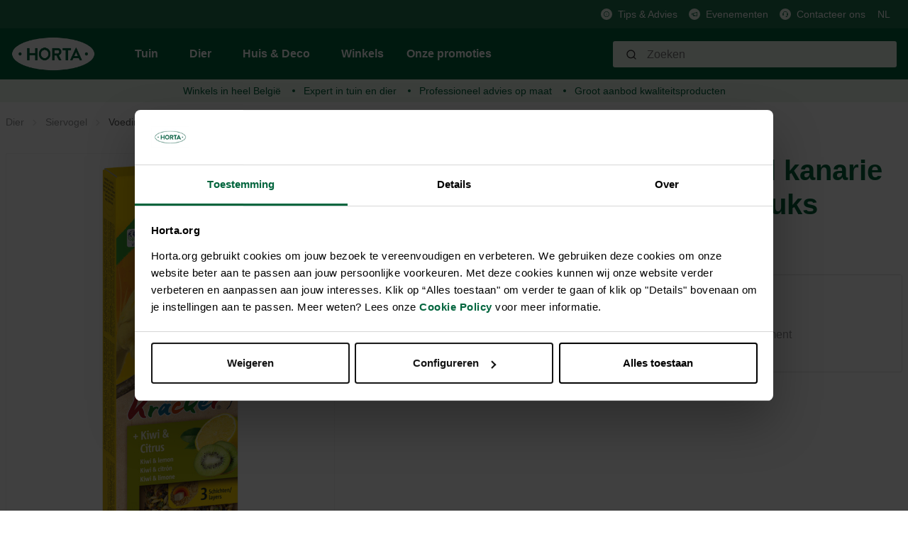

--- FILE ---
content_type: text/html; charset=utf-8
request_url: https://www.google.com/recaptcha/api2/anchor?ar=1&k=6Lc2ECQrAAAAAKf3gi8vENX6JDDzbCtlyyx14MRp&co=aHR0cHM6Ly9ob3J0YS5vcmc6NDQz&hl=en&v=PoyoqOPhxBO7pBk68S4YbpHZ&size=invisible&anchor-ms=20000&execute-ms=30000&cb=om36a0qyauxy
body_size: 48603
content:
<!DOCTYPE HTML><html dir="ltr" lang="en"><head><meta http-equiv="Content-Type" content="text/html; charset=UTF-8">
<meta http-equiv="X-UA-Compatible" content="IE=edge">
<title>reCAPTCHA</title>
<style type="text/css">
/* cyrillic-ext */
@font-face {
  font-family: 'Roboto';
  font-style: normal;
  font-weight: 400;
  font-stretch: 100%;
  src: url(//fonts.gstatic.com/s/roboto/v48/KFO7CnqEu92Fr1ME7kSn66aGLdTylUAMa3GUBHMdazTgWw.woff2) format('woff2');
  unicode-range: U+0460-052F, U+1C80-1C8A, U+20B4, U+2DE0-2DFF, U+A640-A69F, U+FE2E-FE2F;
}
/* cyrillic */
@font-face {
  font-family: 'Roboto';
  font-style: normal;
  font-weight: 400;
  font-stretch: 100%;
  src: url(//fonts.gstatic.com/s/roboto/v48/KFO7CnqEu92Fr1ME7kSn66aGLdTylUAMa3iUBHMdazTgWw.woff2) format('woff2');
  unicode-range: U+0301, U+0400-045F, U+0490-0491, U+04B0-04B1, U+2116;
}
/* greek-ext */
@font-face {
  font-family: 'Roboto';
  font-style: normal;
  font-weight: 400;
  font-stretch: 100%;
  src: url(//fonts.gstatic.com/s/roboto/v48/KFO7CnqEu92Fr1ME7kSn66aGLdTylUAMa3CUBHMdazTgWw.woff2) format('woff2');
  unicode-range: U+1F00-1FFF;
}
/* greek */
@font-face {
  font-family: 'Roboto';
  font-style: normal;
  font-weight: 400;
  font-stretch: 100%;
  src: url(//fonts.gstatic.com/s/roboto/v48/KFO7CnqEu92Fr1ME7kSn66aGLdTylUAMa3-UBHMdazTgWw.woff2) format('woff2');
  unicode-range: U+0370-0377, U+037A-037F, U+0384-038A, U+038C, U+038E-03A1, U+03A3-03FF;
}
/* math */
@font-face {
  font-family: 'Roboto';
  font-style: normal;
  font-weight: 400;
  font-stretch: 100%;
  src: url(//fonts.gstatic.com/s/roboto/v48/KFO7CnqEu92Fr1ME7kSn66aGLdTylUAMawCUBHMdazTgWw.woff2) format('woff2');
  unicode-range: U+0302-0303, U+0305, U+0307-0308, U+0310, U+0312, U+0315, U+031A, U+0326-0327, U+032C, U+032F-0330, U+0332-0333, U+0338, U+033A, U+0346, U+034D, U+0391-03A1, U+03A3-03A9, U+03B1-03C9, U+03D1, U+03D5-03D6, U+03F0-03F1, U+03F4-03F5, U+2016-2017, U+2034-2038, U+203C, U+2040, U+2043, U+2047, U+2050, U+2057, U+205F, U+2070-2071, U+2074-208E, U+2090-209C, U+20D0-20DC, U+20E1, U+20E5-20EF, U+2100-2112, U+2114-2115, U+2117-2121, U+2123-214F, U+2190, U+2192, U+2194-21AE, U+21B0-21E5, U+21F1-21F2, U+21F4-2211, U+2213-2214, U+2216-22FF, U+2308-230B, U+2310, U+2319, U+231C-2321, U+2336-237A, U+237C, U+2395, U+239B-23B7, U+23D0, U+23DC-23E1, U+2474-2475, U+25AF, U+25B3, U+25B7, U+25BD, U+25C1, U+25CA, U+25CC, U+25FB, U+266D-266F, U+27C0-27FF, U+2900-2AFF, U+2B0E-2B11, U+2B30-2B4C, U+2BFE, U+3030, U+FF5B, U+FF5D, U+1D400-1D7FF, U+1EE00-1EEFF;
}
/* symbols */
@font-face {
  font-family: 'Roboto';
  font-style: normal;
  font-weight: 400;
  font-stretch: 100%;
  src: url(//fonts.gstatic.com/s/roboto/v48/KFO7CnqEu92Fr1ME7kSn66aGLdTylUAMaxKUBHMdazTgWw.woff2) format('woff2');
  unicode-range: U+0001-000C, U+000E-001F, U+007F-009F, U+20DD-20E0, U+20E2-20E4, U+2150-218F, U+2190, U+2192, U+2194-2199, U+21AF, U+21E6-21F0, U+21F3, U+2218-2219, U+2299, U+22C4-22C6, U+2300-243F, U+2440-244A, U+2460-24FF, U+25A0-27BF, U+2800-28FF, U+2921-2922, U+2981, U+29BF, U+29EB, U+2B00-2BFF, U+4DC0-4DFF, U+FFF9-FFFB, U+10140-1018E, U+10190-1019C, U+101A0, U+101D0-101FD, U+102E0-102FB, U+10E60-10E7E, U+1D2C0-1D2D3, U+1D2E0-1D37F, U+1F000-1F0FF, U+1F100-1F1AD, U+1F1E6-1F1FF, U+1F30D-1F30F, U+1F315, U+1F31C, U+1F31E, U+1F320-1F32C, U+1F336, U+1F378, U+1F37D, U+1F382, U+1F393-1F39F, U+1F3A7-1F3A8, U+1F3AC-1F3AF, U+1F3C2, U+1F3C4-1F3C6, U+1F3CA-1F3CE, U+1F3D4-1F3E0, U+1F3ED, U+1F3F1-1F3F3, U+1F3F5-1F3F7, U+1F408, U+1F415, U+1F41F, U+1F426, U+1F43F, U+1F441-1F442, U+1F444, U+1F446-1F449, U+1F44C-1F44E, U+1F453, U+1F46A, U+1F47D, U+1F4A3, U+1F4B0, U+1F4B3, U+1F4B9, U+1F4BB, U+1F4BF, U+1F4C8-1F4CB, U+1F4D6, U+1F4DA, U+1F4DF, U+1F4E3-1F4E6, U+1F4EA-1F4ED, U+1F4F7, U+1F4F9-1F4FB, U+1F4FD-1F4FE, U+1F503, U+1F507-1F50B, U+1F50D, U+1F512-1F513, U+1F53E-1F54A, U+1F54F-1F5FA, U+1F610, U+1F650-1F67F, U+1F687, U+1F68D, U+1F691, U+1F694, U+1F698, U+1F6AD, U+1F6B2, U+1F6B9-1F6BA, U+1F6BC, U+1F6C6-1F6CF, U+1F6D3-1F6D7, U+1F6E0-1F6EA, U+1F6F0-1F6F3, U+1F6F7-1F6FC, U+1F700-1F7FF, U+1F800-1F80B, U+1F810-1F847, U+1F850-1F859, U+1F860-1F887, U+1F890-1F8AD, U+1F8B0-1F8BB, U+1F8C0-1F8C1, U+1F900-1F90B, U+1F93B, U+1F946, U+1F984, U+1F996, U+1F9E9, U+1FA00-1FA6F, U+1FA70-1FA7C, U+1FA80-1FA89, U+1FA8F-1FAC6, U+1FACE-1FADC, U+1FADF-1FAE9, U+1FAF0-1FAF8, U+1FB00-1FBFF;
}
/* vietnamese */
@font-face {
  font-family: 'Roboto';
  font-style: normal;
  font-weight: 400;
  font-stretch: 100%;
  src: url(//fonts.gstatic.com/s/roboto/v48/KFO7CnqEu92Fr1ME7kSn66aGLdTylUAMa3OUBHMdazTgWw.woff2) format('woff2');
  unicode-range: U+0102-0103, U+0110-0111, U+0128-0129, U+0168-0169, U+01A0-01A1, U+01AF-01B0, U+0300-0301, U+0303-0304, U+0308-0309, U+0323, U+0329, U+1EA0-1EF9, U+20AB;
}
/* latin-ext */
@font-face {
  font-family: 'Roboto';
  font-style: normal;
  font-weight: 400;
  font-stretch: 100%;
  src: url(//fonts.gstatic.com/s/roboto/v48/KFO7CnqEu92Fr1ME7kSn66aGLdTylUAMa3KUBHMdazTgWw.woff2) format('woff2');
  unicode-range: U+0100-02BA, U+02BD-02C5, U+02C7-02CC, U+02CE-02D7, U+02DD-02FF, U+0304, U+0308, U+0329, U+1D00-1DBF, U+1E00-1E9F, U+1EF2-1EFF, U+2020, U+20A0-20AB, U+20AD-20C0, U+2113, U+2C60-2C7F, U+A720-A7FF;
}
/* latin */
@font-face {
  font-family: 'Roboto';
  font-style: normal;
  font-weight: 400;
  font-stretch: 100%;
  src: url(//fonts.gstatic.com/s/roboto/v48/KFO7CnqEu92Fr1ME7kSn66aGLdTylUAMa3yUBHMdazQ.woff2) format('woff2');
  unicode-range: U+0000-00FF, U+0131, U+0152-0153, U+02BB-02BC, U+02C6, U+02DA, U+02DC, U+0304, U+0308, U+0329, U+2000-206F, U+20AC, U+2122, U+2191, U+2193, U+2212, U+2215, U+FEFF, U+FFFD;
}
/* cyrillic-ext */
@font-face {
  font-family: 'Roboto';
  font-style: normal;
  font-weight: 500;
  font-stretch: 100%;
  src: url(//fonts.gstatic.com/s/roboto/v48/KFO7CnqEu92Fr1ME7kSn66aGLdTylUAMa3GUBHMdazTgWw.woff2) format('woff2');
  unicode-range: U+0460-052F, U+1C80-1C8A, U+20B4, U+2DE0-2DFF, U+A640-A69F, U+FE2E-FE2F;
}
/* cyrillic */
@font-face {
  font-family: 'Roboto';
  font-style: normal;
  font-weight: 500;
  font-stretch: 100%;
  src: url(//fonts.gstatic.com/s/roboto/v48/KFO7CnqEu92Fr1ME7kSn66aGLdTylUAMa3iUBHMdazTgWw.woff2) format('woff2');
  unicode-range: U+0301, U+0400-045F, U+0490-0491, U+04B0-04B1, U+2116;
}
/* greek-ext */
@font-face {
  font-family: 'Roboto';
  font-style: normal;
  font-weight: 500;
  font-stretch: 100%;
  src: url(//fonts.gstatic.com/s/roboto/v48/KFO7CnqEu92Fr1ME7kSn66aGLdTylUAMa3CUBHMdazTgWw.woff2) format('woff2');
  unicode-range: U+1F00-1FFF;
}
/* greek */
@font-face {
  font-family: 'Roboto';
  font-style: normal;
  font-weight: 500;
  font-stretch: 100%;
  src: url(//fonts.gstatic.com/s/roboto/v48/KFO7CnqEu92Fr1ME7kSn66aGLdTylUAMa3-UBHMdazTgWw.woff2) format('woff2');
  unicode-range: U+0370-0377, U+037A-037F, U+0384-038A, U+038C, U+038E-03A1, U+03A3-03FF;
}
/* math */
@font-face {
  font-family: 'Roboto';
  font-style: normal;
  font-weight: 500;
  font-stretch: 100%;
  src: url(//fonts.gstatic.com/s/roboto/v48/KFO7CnqEu92Fr1ME7kSn66aGLdTylUAMawCUBHMdazTgWw.woff2) format('woff2');
  unicode-range: U+0302-0303, U+0305, U+0307-0308, U+0310, U+0312, U+0315, U+031A, U+0326-0327, U+032C, U+032F-0330, U+0332-0333, U+0338, U+033A, U+0346, U+034D, U+0391-03A1, U+03A3-03A9, U+03B1-03C9, U+03D1, U+03D5-03D6, U+03F0-03F1, U+03F4-03F5, U+2016-2017, U+2034-2038, U+203C, U+2040, U+2043, U+2047, U+2050, U+2057, U+205F, U+2070-2071, U+2074-208E, U+2090-209C, U+20D0-20DC, U+20E1, U+20E5-20EF, U+2100-2112, U+2114-2115, U+2117-2121, U+2123-214F, U+2190, U+2192, U+2194-21AE, U+21B0-21E5, U+21F1-21F2, U+21F4-2211, U+2213-2214, U+2216-22FF, U+2308-230B, U+2310, U+2319, U+231C-2321, U+2336-237A, U+237C, U+2395, U+239B-23B7, U+23D0, U+23DC-23E1, U+2474-2475, U+25AF, U+25B3, U+25B7, U+25BD, U+25C1, U+25CA, U+25CC, U+25FB, U+266D-266F, U+27C0-27FF, U+2900-2AFF, U+2B0E-2B11, U+2B30-2B4C, U+2BFE, U+3030, U+FF5B, U+FF5D, U+1D400-1D7FF, U+1EE00-1EEFF;
}
/* symbols */
@font-face {
  font-family: 'Roboto';
  font-style: normal;
  font-weight: 500;
  font-stretch: 100%;
  src: url(//fonts.gstatic.com/s/roboto/v48/KFO7CnqEu92Fr1ME7kSn66aGLdTylUAMaxKUBHMdazTgWw.woff2) format('woff2');
  unicode-range: U+0001-000C, U+000E-001F, U+007F-009F, U+20DD-20E0, U+20E2-20E4, U+2150-218F, U+2190, U+2192, U+2194-2199, U+21AF, U+21E6-21F0, U+21F3, U+2218-2219, U+2299, U+22C4-22C6, U+2300-243F, U+2440-244A, U+2460-24FF, U+25A0-27BF, U+2800-28FF, U+2921-2922, U+2981, U+29BF, U+29EB, U+2B00-2BFF, U+4DC0-4DFF, U+FFF9-FFFB, U+10140-1018E, U+10190-1019C, U+101A0, U+101D0-101FD, U+102E0-102FB, U+10E60-10E7E, U+1D2C0-1D2D3, U+1D2E0-1D37F, U+1F000-1F0FF, U+1F100-1F1AD, U+1F1E6-1F1FF, U+1F30D-1F30F, U+1F315, U+1F31C, U+1F31E, U+1F320-1F32C, U+1F336, U+1F378, U+1F37D, U+1F382, U+1F393-1F39F, U+1F3A7-1F3A8, U+1F3AC-1F3AF, U+1F3C2, U+1F3C4-1F3C6, U+1F3CA-1F3CE, U+1F3D4-1F3E0, U+1F3ED, U+1F3F1-1F3F3, U+1F3F5-1F3F7, U+1F408, U+1F415, U+1F41F, U+1F426, U+1F43F, U+1F441-1F442, U+1F444, U+1F446-1F449, U+1F44C-1F44E, U+1F453, U+1F46A, U+1F47D, U+1F4A3, U+1F4B0, U+1F4B3, U+1F4B9, U+1F4BB, U+1F4BF, U+1F4C8-1F4CB, U+1F4D6, U+1F4DA, U+1F4DF, U+1F4E3-1F4E6, U+1F4EA-1F4ED, U+1F4F7, U+1F4F9-1F4FB, U+1F4FD-1F4FE, U+1F503, U+1F507-1F50B, U+1F50D, U+1F512-1F513, U+1F53E-1F54A, U+1F54F-1F5FA, U+1F610, U+1F650-1F67F, U+1F687, U+1F68D, U+1F691, U+1F694, U+1F698, U+1F6AD, U+1F6B2, U+1F6B9-1F6BA, U+1F6BC, U+1F6C6-1F6CF, U+1F6D3-1F6D7, U+1F6E0-1F6EA, U+1F6F0-1F6F3, U+1F6F7-1F6FC, U+1F700-1F7FF, U+1F800-1F80B, U+1F810-1F847, U+1F850-1F859, U+1F860-1F887, U+1F890-1F8AD, U+1F8B0-1F8BB, U+1F8C0-1F8C1, U+1F900-1F90B, U+1F93B, U+1F946, U+1F984, U+1F996, U+1F9E9, U+1FA00-1FA6F, U+1FA70-1FA7C, U+1FA80-1FA89, U+1FA8F-1FAC6, U+1FACE-1FADC, U+1FADF-1FAE9, U+1FAF0-1FAF8, U+1FB00-1FBFF;
}
/* vietnamese */
@font-face {
  font-family: 'Roboto';
  font-style: normal;
  font-weight: 500;
  font-stretch: 100%;
  src: url(//fonts.gstatic.com/s/roboto/v48/KFO7CnqEu92Fr1ME7kSn66aGLdTylUAMa3OUBHMdazTgWw.woff2) format('woff2');
  unicode-range: U+0102-0103, U+0110-0111, U+0128-0129, U+0168-0169, U+01A0-01A1, U+01AF-01B0, U+0300-0301, U+0303-0304, U+0308-0309, U+0323, U+0329, U+1EA0-1EF9, U+20AB;
}
/* latin-ext */
@font-face {
  font-family: 'Roboto';
  font-style: normal;
  font-weight: 500;
  font-stretch: 100%;
  src: url(//fonts.gstatic.com/s/roboto/v48/KFO7CnqEu92Fr1ME7kSn66aGLdTylUAMa3KUBHMdazTgWw.woff2) format('woff2');
  unicode-range: U+0100-02BA, U+02BD-02C5, U+02C7-02CC, U+02CE-02D7, U+02DD-02FF, U+0304, U+0308, U+0329, U+1D00-1DBF, U+1E00-1E9F, U+1EF2-1EFF, U+2020, U+20A0-20AB, U+20AD-20C0, U+2113, U+2C60-2C7F, U+A720-A7FF;
}
/* latin */
@font-face {
  font-family: 'Roboto';
  font-style: normal;
  font-weight: 500;
  font-stretch: 100%;
  src: url(//fonts.gstatic.com/s/roboto/v48/KFO7CnqEu92Fr1ME7kSn66aGLdTylUAMa3yUBHMdazQ.woff2) format('woff2');
  unicode-range: U+0000-00FF, U+0131, U+0152-0153, U+02BB-02BC, U+02C6, U+02DA, U+02DC, U+0304, U+0308, U+0329, U+2000-206F, U+20AC, U+2122, U+2191, U+2193, U+2212, U+2215, U+FEFF, U+FFFD;
}
/* cyrillic-ext */
@font-face {
  font-family: 'Roboto';
  font-style: normal;
  font-weight: 900;
  font-stretch: 100%;
  src: url(//fonts.gstatic.com/s/roboto/v48/KFO7CnqEu92Fr1ME7kSn66aGLdTylUAMa3GUBHMdazTgWw.woff2) format('woff2');
  unicode-range: U+0460-052F, U+1C80-1C8A, U+20B4, U+2DE0-2DFF, U+A640-A69F, U+FE2E-FE2F;
}
/* cyrillic */
@font-face {
  font-family: 'Roboto';
  font-style: normal;
  font-weight: 900;
  font-stretch: 100%;
  src: url(//fonts.gstatic.com/s/roboto/v48/KFO7CnqEu92Fr1ME7kSn66aGLdTylUAMa3iUBHMdazTgWw.woff2) format('woff2');
  unicode-range: U+0301, U+0400-045F, U+0490-0491, U+04B0-04B1, U+2116;
}
/* greek-ext */
@font-face {
  font-family: 'Roboto';
  font-style: normal;
  font-weight: 900;
  font-stretch: 100%;
  src: url(//fonts.gstatic.com/s/roboto/v48/KFO7CnqEu92Fr1ME7kSn66aGLdTylUAMa3CUBHMdazTgWw.woff2) format('woff2');
  unicode-range: U+1F00-1FFF;
}
/* greek */
@font-face {
  font-family: 'Roboto';
  font-style: normal;
  font-weight: 900;
  font-stretch: 100%;
  src: url(//fonts.gstatic.com/s/roboto/v48/KFO7CnqEu92Fr1ME7kSn66aGLdTylUAMa3-UBHMdazTgWw.woff2) format('woff2');
  unicode-range: U+0370-0377, U+037A-037F, U+0384-038A, U+038C, U+038E-03A1, U+03A3-03FF;
}
/* math */
@font-face {
  font-family: 'Roboto';
  font-style: normal;
  font-weight: 900;
  font-stretch: 100%;
  src: url(//fonts.gstatic.com/s/roboto/v48/KFO7CnqEu92Fr1ME7kSn66aGLdTylUAMawCUBHMdazTgWw.woff2) format('woff2');
  unicode-range: U+0302-0303, U+0305, U+0307-0308, U+0310, U+0312, U+0315, U+031A, U+0326-0327, U+032C, U+032F-0330, U+0332-0333, U+0338, U+033A, U+0346, U+034D, U+0391-03A1, U+03A3-03A9, U+03B1-03C9, U+03D1, U+03D5-03D6, U+03F0-03F1, U+03F4-03F5, U+2016-2017, U+2034-2038, U+203C, U+2040, U+2043, U+2047, U+2050, U+2057, U+205F, U+2070-2071, U+2074-208E, U+2090-209C, U+20D0-20DC, U+20E1, U+20E5-20EF, U+2100-2112, U+2114-2115, U+2117-2121, U+2123-214F, U+2190, U+2192, U+2194-21AE, U+21B0-21E5, U+21F1-21F2, U+21F4-2211, U+2213-2214, U+2216-22FF, U+2308-230B, U+2310, U+2319, U+231C-2321, U+2336-237A, U+237C, U+2395, U+239B-23B7, U+23D0, U+23DC-23E1, U+2474-2475, U+25AF, U+25B3, U+25B7, U+25BD, U+25C1, U+25CA, U+25CC, U+25FB, U+266D-266F, U+27C0-27FF, U+2900-2AFF, U+2B0E-2B11, U+2B30-2B4C, U+2BFE, U+3030, U+FF5B, U+FF5D, U+1D400-1D7FF, U+1EE00-1EEFF;
}
/* symbols */
@font-face {
  font-family: 'Roboto';
  font-style: normal;
  font-weight: 900;
  font-stretch: 100%;
  src: url(//fonts.gstatic.com/s/roboto/v48/KFO7CnqEu92Fr1ME7kSn66aGLdTylUAMaxKUBHMdazTgWw.woff2) format('woff2');
  unicode-range: U+0001-000C, U+000E-001F, U+007F-009F, U+20DD-20E0, U+20E2-20E4, U+2150-218F, U+2190, U+2192, U+2194-2199, U+21AF, U+21E6-21F0, U+21F3, U+2218-2219, U+2299, U+22C4-22C6, U+2300-243F, U+2440-244A, U+2460-24FF, U+25A0-27BF, U+2800-28FF, U+2921-2922, U+2981, U+29BF, U+29EB, U+2B00-2BFF, U+4DC0-4DFF, U+FFF9-FFFB, U+10140-1018E, U+10190-1019C, U+101A0, U+101D0-101FD, U+102E0-102FB, U+10E60-10E7E, U+1D2C0-1D2D3, U+1D2E0-1D37F, U+1F000-1F0FF, U+1F100-1F1AD, U+1F1E6-1F1FF, U+1F30D-1F30F, U+1F315, U+1F31C, U+1F31E, U+1F320-1F32C, U+1F336, U+1F378, U+1F37D, U+1F382, U+1F393-1F39F, U+1F3A7-1F3A8, U+1F3AC-1F3AF, U+1F3C2, U+1F3C4-1F3C6, U+1F3CA-1F3CE, U+1F3D4-1F3E0, U+1F3ED, U+1F3F1-1F3F3, U+1F3F5-1F3F7, U+1F408, U+1F415, U+1F41F, U+1F426, U+1F43F, U+1F441-1F442, U+1F444, U+1F446-1F449, U+1F44C-1F44E, U+1F453, U+1F46A, U+1F47D, U+1F4A3, U+1F4B0, U+1F4B3, U+1F4B9, U+1F4BB, U+1F4BF, U+1F4C8-1F4CB, U+1F4D6, U+1F4DA, U+1F4DF, U+1F4E3-1F4E6, U+1F4EA-1F4ED, U+1F4F7, U+1F4F9-1F4FB, U+1F4FD-1F4FE, U+1F503, U+1F507-1F50B, U+1F50D, U+1F512-1F513, U+1F53E-1F54A, U+1F54F-1F5FA, U+1F610, U+1F650-1F67F, U+1F687, U+1F68D, U+1F691, U+1F694, U+1F698, U+1F6AD, U+1F6B2, U+1F6B9-1F6BA, U+1F6BC, U+1F6C6-1F6CF, U+1F6D3-1F6D7, U+1F6E0-1F6EA, U+1F6F0-1F6F3, U+1F6F7-1F6FC, U+1F700-1F7FF, U+1F800-1F80B, U+1F810-1F847, U+1F850-1F859, U+1F860-1F887, U+1F890-1F8AD, U+1F8B0-1F8BB, U+1F8C0-1F8C1, U+1F900-1F90B, U+1F93B, U+1F946, U+1F984, U+1F996, U+1F9E9, U+1FA00-1FA6F, U+1FA70-1FA7C, U+1FA80-1FA89, U+1FA8F-1FAC6, U+1FACE-1FADC, U+1FADF-1FAE9, U+1FAF0-1FAF8, U+1FB00-1FBFF;
}
/* vietnamese */
@font-face {
  font-family: 'Roboto';
  font-style: normal;
  font-weight: 900;
  font-stretch: 100%;
  src: url(//fonts.gstatic.com/s/roboto/v48/KFO7CnqEu92Fr1ME7kSn66aGLdTylUAMa3OUBHMdazTgWw.woff2) format('woff2');
  unicode-range: U+0102-0103, U+0110-0111, U+0128-0129, U+0168-0169, U+01A0-01A1, U+01AF-01B0, U+0300-0301, U+0303-0304, U+0308-0309, U+0323, U+0329, U+1EA0-1EF9, U+20AB;
}
/* latin-ext */
@font-face {
  font-family: 'Roboto';
  font-style: normal;
  font-weight: 900;
  font-stretch: 100%;
  src: url(//fonts.gstatic.com/s/roboto/v48/KFO7CnqEu92Fr1ME7kSn66aGLdTylUAMa3KUBHMdazTgWw.woff2) format('woff2');
  unicode-range: U+0100-02BA, U+02BD-02C5, U+02C7-02CC, U+02CE-02D7, U+02DD-02FF, U+0304, U+0308, U+0329, U+1D00-1DBF, U+1E00-1E9F, U+1EF2-1EFF, U+2020, U+20A0-20AB, U+20AD-20C0, U+2113, U+2C60-2C7F, U+A720-A7FF;
}
/* latin */
@font-face {
  font-family: 'Roboto';
  font-style: normal;
  font-weight: 900;
  font-stretch: 100%;
  src: url(//fonts.gstatic.com/s/roboto/v48/KFO7CnqEu92Fr1ME7kSn66aGLdTylUAMa3yUBHMdazQ.woff2) format('woff2');
  unicode-range: U+0000-00FF, U+0131, U+0152-0153, U+02BB-02BC, U+02C6, U+02DA, U+02DC, U+0304, U+0308, U+0329, U+2000-206F, U+20AC, U+2122, U+2191, U+2193, U+2212, U+2215, U+FEFF, U+FFFD;
}

</style>
<link rel="stylesheet" type="text/css" href="https://www.gstatic.com/recaptcha/releases/PoyoqOPhxBO7pBk68S4YbpHZ/styles__ltr.css">
<script nonce="PiBTiaeRvk_nOfflgqUwew" type="text/javascript">window['__recaptcha_api'] = 'https://www.google.com/recaptcha/api2/';</script>
<script type="text/javascript" src="https://www.gstatic.com/recaptcha/releases/PoyoqOPhxBO7pBk68S4YbpHZ/recaptcha__en.js" nonce="PiBTiaeRvk_nOfflgqUwew">
      
    </script></head>
<body><div id="rc-anchor-alert" class="rc-anchor-alert"></div>
<input type="hidden" id="recaptcha-token" value="[base64]">
<script type="text/javascript" nonce="PiBTiaeRvk_nOfflgqUwew">
      recaptcha.anchor.Main.init("[\x22ainput\x22,[\x22bgdata\x22,\x22\x22,\[base64]/[base64]/[base64]/ZyhXLGgpOnEoW04sMjEsbF0sVywwKSxoKSxmYWxzZSxmYWxzZSl9Y2F0Y2goayl7RygzNTgsVyk/[base64]/[base64]/[base64]/[base64]/[base64]/[base64]/[base64]/bmV3IEJbT10oRFswXSk6dz09Mj9uZXcgQltPXShEWzBdLERbMV0pOnc9PTM/bmV3IEJbT10oRFswXSxEWzFdLERbMl0pOnc9PTQ/[base64]/[base64]/[base64]/[base64]/[base64]\\u003d\x22,\[base64]\\u003d\\u003d\x22,\x22w5nCssO0MsKjUMO1w65awpzDtsKbw6TDpUQQJcOmwrpKwrTDgEEkw47DhSLCusKiwqokwp/[base64]/wodlwptlCl5+wrLCq8K1GcOIRErDlEUXwpvDo8OLw6bDvE1Ow7nDicKNUcK6bBptUAfDr0cMfcKgwpLDv1A8EGxgVTLCr1TDuBQfwrQSF0vCojbDrUZFNMOpw6/CgWHDqsOQX3pmw495c19uw7jDm8OEw4o9wpM5w61fwq7Diy8NeGPCplUvZ8KDB8Kzwo7DsCPCkwrCtTovbMK4wr15LD3CisOUwrjCvTbCmcO3w6PDiUl/KjjDlizDnMK3wrNEw5/[base64]/w6MTwpBvw4J7woJgwoPDk8Odw4HDnWZGWcK/HsKhw51CwrTCpsKgw5woYD1Rw57Dtlh9OS7CnGs3AMKYw6szwpHCmRpVwrHDvCXDncO4worDr8O3w7nCoMK7woJwXMKrBDHCtsOCOcKnZcKMwp8Xw5DDkEoKwrbDgVdww5/DhEtWYADDqknCs8KBwpvDq8Orw5VxAjFew4nCosKjasKew4hawrfClcOHw6fDvcKLDMOmw67Crn09w5k/[base64]/DrRjDtCFoZ2PDo1nDhnInCkjDuD3Ck8OAw5bCjcKYw4k8ScOSb8OXw7rCgg3CuW3CqCvDmxfDvnHCnsOIw74nwp91w4JtSB/CoMO6woDDtsO5w63ClUfDg8Kgw6dWIQYcwqALw70CcQHChMOww6Ypw7RLCjrDgMKJQsKFT3Ipwp5lc23DhcOSwpzDmMOhb13CpC3CuMOZa8KBBMKBw6/CosKXGnQSwonCkMKjOMKrKivDjVHCl8Oqw48MCEbDhiLCgsOQwp3ChlI+T8KSw7U0w5EdwqUTSDFlGT0Lw6rDpR8kI8KowrYdwoZ/w6/Ck8Ksw6/[base64]/DvsOJL8KtGMOAw4MAw5TDiQMgQsOIwrIIwod2wqt+w51Ow7I0wr3DusKIb3nDiE9QFDzCknvDgwBwdX4AwqsPw5jDkMOWwpx2UMKUGFJ6GMOmScKsWMKKwp19w5N1FsOYHGEywpvCjcObwp3CoT5+az7Ck0dAfcK0TWnCjnnDllPCpMKUWcKew4rCpcO/RcOvU2bCq8OTwrZVw4wQasOVwp7Dvh/DqMKjMxQIwpJEw63Ckh3DsiDCmDACwqUQORHCqMOwwrvDq8KLcsOywqPDphXDlidDUiTCuz0GQGhYwrfCtcO0JMKew7Yqw4rCrlLCgsOkNkXCncOZwojCsWYnw7pSwoXChEHDtsOJwpQ/wqoEGCDDpQ3CrcK1w4ASw7jCtcKlwo7ChcKhCC4FwrTDrTRUCUXCi8KYFcOVHMKhwpVHbsKCCMKrwrgyD1hXDiFVwqTDlFPCkFYkPcOTRmHDr8KIDHPCgsKTH8OVw6VgLE/CoBRaSxTDqUZRwqZSwrTDsG4hw6oUCMKgeGgeJ8OJw5Q/wrp6RDFlIsOJw70easKZZsKHU8OmRgjCnMObw4NRw57Ds8O7w4DDh8OQbiDDscKKBMOVBsK6LkzDsRjDtMOPw73CvcOZw5RKwpjDlsOlwqPCosOrVFB4N8KewqVyw6fCqlBZJUXDnUMtSsOIw7vDmsOzw7oMcMKoE8ONaMK1w4bCripfB8Okw6fDim/Dg8O9SA4+woPDhDAXMcOHUGDCncKRw6s6w5VLwrXCgjFFw7HDmcOHw7fDvk5Ow4DDj8O5KGpbwovCkMKZScKWwqxHf2hXw641wrLDt34ZwpXCpjJFUhDDngHCpxnDrcKlBsOWwpkWejrCh0XDqTzChxHDl1w5wqQXwoFKw5rCrC/DsCDCkcOYOHrDiF/[base64]/CvsKbNAwmT29GJm/DgGZEw5XDicOEYsKBDsKfXi4vw60JwqTDi8Oxwo98PsOMwpZcXMKHw7c1w5QTCjRkw6PCisOqw67CssO/dsKsw5wfwo/CucOow6xRw58rworDtg0KVzbCk8KqX8KDwphmF8KPCcKzbG7CmcOhERQwwqbCgcKsfMKTNWvDhxfCjMKISMOmD8OLQcKzwq0Jw73Dv0hxw6ZlD8ORw7TDvsOaSCY9wp/ChMOEfsK6RVg1wrM8dMKEwrlOAcKhEMOVwqZVw4bCt3E5DcKRIsKoFkXDjMOOdcOTw7jCiixAKGtEHW4QLDUTw4/Dkx9fZsKXw6XDlMOEw6/DkcOSacOEwq7DqMOgw7DDshFsWcOIcD7Dp8O6w7otwrvDlsOCPcK6Zz/CjFDChzd1w7vDjcOAw7VxLTIXY8OGa3DCmcO/w7vDiCFGJMOOSiDCgVFBw6PDh8K/USTDtHhYw4/[base64]/wpI3w6rDlkPCkEDDsykFNMK1FQdWBcKLIcOpwrXDvcKUWUtZw53DncOFw49Dw7HDjcO5R2rDtMOYZg/DpDokwrsRGcKde3gfwqUGwptZwqjDtz7DmBMvw6/[base64]/Cn8OvAMOBwrHDh8KjGhnDiGJcw6INAExOw7B0wrjDg8K8FcKcDQB0bcKVw41HRwJZBmTDj8OowpdNw7/[base64]/[base64]/DnUvDh8KwOMKKAmsww4jDncOiwrjCgwV1w7zCvcK2w7YvDsOuBsOXOcOeVz8sR8ODw47CkFQna8KfVXBpBCTCinDDhcKCPk5FwrnDjHtgwrxINA/[base64]/[base64]/CoCnCgsOtI8KZKcOHX8OiSQlcBSwEwrdzTMKhw47CjEcFw7csw43DvsKSSMKXw7JTw6zDkT3Crjs7KzzDjW3CgWo9wqZgw4YLeiHCnsOUw67CosKsw5o3w6jDs8O6w7RmwpRfEMOABMKhDMKzQMKtw5PCosOXw73DscK/[base64]/CisK7EwjDqxPCtnPDjn/DjMOZw7tEwqjDoUozTTQFwq3DsVTCsU1ZI1hDBMKIS8O1Xy/[base64]/DosKGwpfCj8O8w50Tw6/Dj1ASTXYVwpRmI8O9acKXA8KUwpxVDnLCoznCrlDDlsOUNWnDk8KWwp7ClyIDwr7CmcOQPXPCsnRiQcKKQC/DvlMwP2RDDcOPGF4fZkjDllXDhWPDu8OJw5fDtsO+IsOqAW/Ds8KPRUtwOsK1w4ozMkvDsmZsBsKnwr3CqsOFeMOwwqLCvX7DncO2w79PwpLDjTDCkMOvw4Z0w6gJwo3DocOuFcOVw6ogwpnDrGnCszlcw6jCgBjCgArCvcOHMMOQMcOqOG05wpJ2woN1wrbDlDkcSSIGw6tjJsKofWgqwqDDplASTGrCtMK1NMKowqZ/[base64]/w5HDlcOtw6BGEmXDn8KKecOAMQXCkyTDi0/Cm8KMMw/CnRnClkHCp8Odwo7Cuh4wBEhjViANJ8KcIsKIw4vCnlnDsWMww63Cmk9HAljDs0DDsMO9wrPCkHQ9IcOnw6sTwph2w6bDq8Obw4REScKzADA7wpp4w6/[base64]/CmjBkwpPDj011LcOAOWTDnh3CssKBcsOrfg/CnsORb8KXL8KUw6/DqyQ/IgzDrHgwwqBiwpzDgMKEWcKeL8K4GcOrw5/DksO0wr9+w5Qrw7/CvkjCiEhIdRRVw64SwoTCpldyDT8KWglcwocNRGtVI8O5woPCuiHCiAwjPMOKw79Xw54nwozDosOTwrEcdGjDqsKVP3HClU0vwr1UwrLCo8KDZsKXw4ZtwrzCh2hmLcOTw4TDrkvDnzrDg8OBw7AJwq4zMklmw77DsMKYw6PCgCRYw6/CusKtwpFMen1Lwq/CukfDoCNow6PCjgzDlS1Mw4vDnl/CkmAXw6fCkDDDnsOCH8OzRcKhwqLDrRnDpMOeJsOaCmtPwrLDqk/[base64]/HsKMBnpXwo/[base64]/Di0TDrkESwp8owpfCk0HDgMOsW08EQQh2w6kPJShCwowrAsO4OWcLaC3ChsK9w4XDv8K+w7s1w4NUwrlRUGrDsH7CvcKnUyNvwphgZsOFdMKJwrM4dsK8wrMvw5YjIWhvw6k/[base64]/CpsOtP27DosKZYHzCk8KlwpAuL0ZTTz4VBRfCoMOPw6LCgHfCssORa8OwwqI4wqozU8ORwrNlwqzCnMKaM8Kzw5UJwphwfMK7HMOnw6s2C8K/IcObwrVawq5tdwB6HGsAdsKSwq/DuSvCjGwGUnzDk8Kpw4nDg8OxwrzCgMORIyl6w6odFMKDEWHDr8OCw5pEw4vDpMO8NMOswqfCklQnwr/CkcODw69NDDJFw5fDg8K4cltQTjDDusO0wrzDtRJxD8K5wpTDncOGwq3DtsKhGwvCqH7DksOMT8OCw4heKG4rbhXDvVt/wq3DnlV+dcKywr/Ch8OKWyY/[base64]/DmhjCqMO0wo/DpcOGU8OKf2ECw4BSXUJ5EcOAYFXCu8KzCMKow64UFyHDiDAkQwHDnMK/w6sGYMKTSGt5w6wpw4lXw7U1w7rCiUDDpsKmP04tYcO/[base64]/[base64]/wq0Rw7sMwrXDvjtwVnTCrGk/[base64]/DhAzDoQdnwpYse8K0wo/CucK1wpjDvgDDug4ZMcKRYAUdw4HDgsKxQsO+w5Ypw4powozDjkXDo8OHXcOrV0VVwqdPw4MCVnEHwoF8w7jCmEdlw7hwR8Omw4DDpsOBwpZpR8Ogag5QwookWMOLwpDDkgLDtGU8MgMYwrElwrbDr8O7w4/DsMKLw4PDnsKSZsOJwr/DoUA0PMKUacKVwqpqw4XDiMO3IRvDlcOJHjPCmMOdSsOWNyhww4nCrDrCt07Dv8OhwqjDnMK3SyFkZMOswr1UbVUnwp3DkyVMZMKyw7/ClsKUN3PDtAo6TzzCpiDDt8O6wpXCuT7Dl8KJw7HCijTChifDrUFwSsOlF28QD0PDgANwcGwgwo/CuMK+IE1vf2LCrcOuwrkFOTMAdA/CmcOlwqPDjcO0w7/CkA7CocOJw5/DhA5zw5zDn8Omw4bCrsKleEbDq8KywqpUw6cNwrrDm8Oww657wq1QbABhUMORRx/DqAPDm8OwfcOIaMK8w7LChsK/HsOrw5QfDsOkKGrClg0Nw5I6dsOucMKqVXFDw74JNsK3CjDDqcKSGzrDhsKnS8Odf2rCpHVwHA/CszHCil5EBcOAcTp7w7DDtyXCocOgwogsw5F6wpPDpsOow4dARDnDucOTwobDpkHDrsK3VsKvw7TDmUTCqVrDt8OEw43DlR5kBcKqBHzCpQfDnsO7w53CoBxhKkHCqD7Cr8OUAMK8wrvDtAHCom/CgVxqw5TDqsKTWnDCpgs6eQjDicOnVsKIOXfDoQzDh8KHQcK1IcObw5zDu0Apw5PCtMKsEShmw6fDvRfDsEpQwqdRw7bDuWFrIgPCvWrCrQwydG/[base64]/Co8OEXsKoUcO6wpLDqsKxDsK6IcOQJ8O/wr/CgcKZw60xwpLCvQ8iw6B8wpAKw6BhwrLDhwnCoDXCkcOKw7DCuEAPwojDiMOdICpPwqbDpnjCq3HDn2/[base64]/w68wc2rCo8O8w6TDqcOdHMKTwpp8w7DDsX7DrCpwPl1uwpbDk8KGw4DCvsKjwrwaw4pjDsKLPnTCusK4w4o8wqjCm07CrAU0wonDviF1eMKOw5rCl211w4kfEsKlw7JtAi4oSDcbP8KffHEpZsOwwp4Pbn5iw5tPwqfDhsKiSsOew47Drz/DtsKxEcK/[base64]/CisOUwqEcwpzDhiwYw6p8MMOMdMOvwolgw7nDmMOGwqDCsnBMIAzDu1tsMcOCwqvCvUY7JcOIDsK3wofCkWdIaV/DiMKmIXrCozk7BcKcw47Do8KwVk3Cp03CssK9K8ORKWbCuMOrMMOBwqDDkDFkwonDvsOrSsKPf8OJwo7CoghQRgHDsVPCtVdfw5MGw4vCkMK7BMOLS8K0wocOCndtwqPChMK8w7rDusOHwo0mLwZfKMOzBcOUwotNKAVSwoVZw4fCgcO0w7YOw4PDjRVcw4/Chn9LwpTCpMOBDCXDicOgwoUQw6bDgTXCpkLDu8Kjw7lXwr/ChGDDqcOSw5lUdMOSCi/DuMKZwo8cJ8KPEsKnwqZqw7EnBsOuwrl0wpsuJBXCohgIwrh5VyfCnTdXfAXCpjjDhUoXwqMuw6XDpBZtdsO0B8K/ID/ClsOuwqvCn25VwojDmcOINMO3NsKmYgYfwo3CpcO4RMKAw4gnwqsfwr7DqjHCiBImRHEPS8OMw5s4N8OPw5jCicKCw7UYVTVEwqXCvVjCuMKoZAZ/JRfDp2nDhSh6egkowqbDm2heYcKHY8K/Oz7Cu8O8w7XDmTvDncOoLHDDpsKMwq05w7A9RxloVg/[base64]/wqQbw4RowovDvSjCkcK8MnXDgcKUw7pEw743RMOYwqvCpnRVJ8KNwqBjRnnCgiRdw63DmSPDpMKrBsOUCsKlP8Ouw4Mgwp/CmcO2PsOMwq3CtcOQclk3wp4mwobDhsOAeMO0wqVmwpDDqsKOwqYCYl/Cj8K5WMOzEsOSUkh1w4BfTFs6wrLDqMKFwqdWR8KlGcOiK8KywrbDunXCi2NMw5LDrcOSw5bDsD7CiEgNw5IwTWbCqnFMbcOrw614w5TDtMKReAw0FsOoCMOEw5DDsMKyw4/CicOUCz/[base64]/Cp8O4SjohBcKAworDnyJZw7nCncKNw4zCvAx2VcOwPCABTFolw5Ehd0FGfsKxw51qPW8kfFPDg8KFw5PCj8K9w7lYTBI8wqDCnTzCsgTDhsOPwqocNcO1E1Zkw55CHMKFwp08OsORw4s8wpHDlVbDmMO2CcOdXcK7AcKIW8KdTcKhwpcsMFHDvWzDpFs/wrJjw5EgOwlnGsOBHcKSDsOoRcK/NcOqwqjDglnCocKjw64ZTsK8acKTwrAQd8KlWMKsw67DvzMXw4I8ZRjCgMKsI8O/T8K+wq5RwqLCjMOnZEVZU8K/[base64]/CkhYnb28QwqrDjcOXw5PCgn7Drykef8KYGg8CwobCqQdAwrDDlUPCtUtDw43CtzUfXCPCpGQ1wqvDgj/DjMO7wqBzeMKswqJ8IR3DlzTDjEF5EcOvw50WWMKqDgpNbwB4I0vCrih+KsKqLsO2wq0uI2gNw68mwqfCk0JwAsOkcMKsWhHDozxPeMO9wovCmcOubsOkw5Vjw7jDtiMRZ2UfO8OvF1bCkcOlw5I7GcO/wpgyDCYEw6/[base64]/HcKGwoUww68tw4PCjcKZaylNBRrDuHpFwqLDuVoTw7/[base64]/bsO9bsOPwrA/[base64]/w4M7w5TDiGh0ES7CqW9vLBFZw7NSaEwTwoh9HT7DsMKZCloEFGoSw7DCggBqRcK5w4wMw7/[base64]/Do8K5ZMKxw73CosKcw5fCumDDjAoODsOdDUXDkGDDlGVZBsKFDRwCw7JqGzRTe8KCwqDCk8KBUsKew73DvFw4wooswqHCiQjCrsObwoViwo/CuyvDjBbDumxeXsOED2rCkADDkRLCrcOawrc3w67CscOUNAXDiBhHw7BgS8KANWrDhywBVTPCiMKZUVcDwqxww7IgwrAXwpc3HcKsNcKfw6IBwqp5VsKRVMKGwpIzw5TDkWxzwrpCwrvDqcKyw5/CqjFuwpPCl8OZBsOBw6PChcOowrVnRi1uGsO3Y8K8CgVVw5cAScO0w7LDlDcfWiHCp8K4w7NiGsKyVGXDh8KsA34pwrpZw4bDrnLDlXJ0O0nCkcKCLMOcwoMrZBUhHAAnecKhw59TEMO3GMKrYQBqw57DlcOYwqgjPE7Ctx/[base64]/XWXCqsOZflN5AMKgw6RyJUEyw68SwqrDs00ed8O1woI2w4V+GcKSWsKFwrHDvcK8Il3CqSzCk3DDgcO+C8KEwqYHNyzCokfCu8O3w4DDssKsw5/CsGvCnsOLwoLDg8OFwqvChcO5OcKrTlQDFBbCrsORw6PDmRpCeEJAXMOsMAYxwo/DhGHDkcO+wrrDgcOfw5DDmA3DlyEGw5XCtTjDuBgrw67CjsOZYMKLw7HCisOgw6cJw5ZCw6vDjRoTwo1awpRif8KJw6HDoMO+OMOowrPCizzCl8KYwrjCosKZdW/CqsOrw70/w5puw70Jw7oawrrDhUrCn8Kiw6DDicK7w4zDvcOdw6otwonDkzvDmlY7wpHCrwHCjsOOIitbVgXDkF/CojYuJnRlw6zChMKQwq/[base64]/w47Dl1gFQWUKw6jCoxUhwpLCqsODw51jM8Kkw4pdw5bCvMK9wphOwrsGNwBuEcKIw69Ywr5lQWTDlMKHIUQDw7USExbClMOew7Bmf8KZwoPDqWo4wrBNw6jCjBLDu2F/w6fDhBwqX2NsAi5YXsKOwp49woIuW8OCwqwswppwfRzCv8Kfw5pHw7xxA8OowpzDqBoUw73DkiPDhQV/K2spw44/X8KvLMKHw5Ufw5MZNsKjw5jCrHzCjB3CjcO1w6bCn8OhajzDoQfChQVSwocow4gaNCBhwoDDiMKcOlsufsO6wrV3a2V9wpF9JxvCjQFJXMOVwqkVwptUesK/csKqDQQdw4XDgCNTNBozfcO9w744fsKpw4rDvH15wqbCqsOfw5xLw5ZPwoLCjsKmwrnDjMOYUk7DhcKPwrNowpZ1wo9HwokMb8OGa8OBw4Ebw6JBCyXCnTzCgsKtSMKjazM1w6wQRMKqejrCiQwlR8OhJcKLVcKqYcOtw5rDkcO/w7TCksKGD8OWI8OgwpfDtFESwrHCgBXDg8OtEFPDhghYL8KlZMKbwpHChStRbcOxK8KGw4dxUcKjdA4KdRrCpT5RwobDk8Kow4tYwqQUZ0N9N2LCqFLDmsOmw7wYRTdEw6nDu07DikYZNjsjVMKswqNKJUxyHsO6wrTDmcOFX8KOw4dWJh4/L8O7w5krOMK5wqvCk8OeHMKyJjZGw7XDqm3DjsO0BynCosOYTWgvw7zDkXzDo0LDnlgXwpswwr0Ew7I7wofCpQHCpD7Dtg15w5kfw7osw6HDrcKKwrLCv8OcBW/Dj8ObaxEHw4R5wpZ/wox8w6clNnNHw6HDqcOSw4XCscODwoZ9WGNewqlHV3/CvMOywq/ClsKPwqpZwoxLL0gXOG1pOEVHw7YTwrXCpcK4w5XCvRTDi8Orw6jDpUNYw7ZGw4t1w7TDihfCnMKow4LDo8Kzwr/[base64]/DhH5+SlHCisKiw5ovwrQmNMK/dcKJw4XCjcK5CEDDhMOoL8OyAy8GUsKUWQRvRMOUw5YjwobDplDCiEDDpD9yImwNa8KBwovDrsK6ZW3Dn8KsIsKEHMO/wr3DgCcFbDBywrrDqcO4w55kw4TDnhPCsyXDonFMwrHCk0/DlQPCiWVfw4tQB25ZwrDDqB7Cj8OLw6TCkgDDicO6DsODOMKcw4NfWlsywrp2wrQiFgvCvnnDkErDthzDrSjCgsKGd8O1w78wwrjDqGzDs8Ogwq1DwofDj8OSLkAVK8OhGsOdwrwTwphMw70gCBPDlTLDlsOIVT/CoMO/enJIw6JmSMKcw4YSw71jUUsQw7nDuRHDhjzDs8OTIcOnHyLDtDJnHsKuw7zDj8OhwoLCrTZyBizCul7CvMOkw7nDtgnClWLCtsKyTjTDlE/CiQPDn2HDrx3DkcOZwrxFTcKFTCnCuHJ3AzbDm8KDw4s3wostZMOTwrl5wpLCjcOrw4wtwrDDhcKCw6jDqDjDnBRzwr/DiTTDrxIcUgRbUGsjwr0/XsOmwpEmw71lwrDDtBTDs218Xy9Cw67DkcOOHz42wp3DisKsw4XDucObKjbCucK3RlDCrBrDgFnCsMOCwqzCvmlawo0iFj1dH8KVA3vDikYIW27ChsK4w5PDlsKgUyDDlMO+w6B1esKCwrzDuMK5w6HCj8KwKcOewo8Lw7xMwqDClcKqwpvDocKXwqPDjsK/wpTCglxZDwPDk8OJRsKuLBRCwqRHwpLCgsK/w4fDjwrCvMKTw53DmAdpLE0JMF3CvlHDpcOTw7NhwpYxFsKOwoXCtcO1w6kEw71xw64awpB6woIiKcOGGcOhL8KPS8K6w7stFMOEfsOWwqDCiwbCjcOZK1LCscO2w4VNw5thU2cJViTDimcQwprCv8KVJlUnwrjDgw/DoAU7SsKnZR5rUjM4H8KKIBR/BMO9c8OtWnLCnMOKbSbCi8KBwr5QJm7CscKHw6vDhm3Dkj7DslhRwqTCu8KudcKZfMKybh7Ct8OdasKUwoHCukXDumxMwrfDrcKiw7/CnzDDty3Dm8KDDsOYABFjL8KBwpbDh8KOwoJqw47CusOWUMO/w5xWw5wwUSnDpsKRw7YaCB5uwpxaLxvCtSTCgSrCmgpnw6Q4eMKUwo7Dpj9JwqdqF37DgiXChcKBJE55w6UWSsK3wqMNfMKGw443Gl3DoW/DgwVbwpnDmMK7w48Mw4BxDyfDg8OHw7nDlSIyw47CujjDgMOwDFJww6RVCsOgw6xfCsOpLcKBX8KvwrvCk8O9wrADLsOXwqg8MyPDiBFWESjDmhsUOMKJRcOMZSQpw5gEwpPDpsOsGMOSw5rDk8KXfcO/IMKvUMKFwrHCi2bDiENeTw0sw4jCksK5FcO8w4nDgcKpEGgzcw1jGsOOQGzDu8Ojd0XClWxwB8OcwrfDpsOrwrpMesKWU8KdwoVOw4szfgrCgcOmw43CscOocCwIw5kmw4fCgsKRbcK+G8O4bsKEHMKKLXYtwpo9QSc+CTHDiXN7w4/DiwJKwrtlTzl0X8ObBsKWwp8CCcKuVQA9wqgYfMOqw4IjRcOqw5VJw5oqGSvDjMOgw6BILsK7w7AsfsOWXTDCoEvCok7CqwXCmDbCkiVjLsOmcsOgw5QcJg82I8K7wq7Cv2g1R8KQw5NOHsKrHcOEwp4LwpMmwrJCw63DsE7Cg8OfeMKXNMOQODnDusKHwpF/O1TDs15lw49Kw6PCuFM+w659YxNcYGXCk3MmP8Kid8Ojw7RSEMOVw7vCv8Kbwp1tPlXCg8OWw43Du8KPdcKeVQBmOE4gwooFwqQcwrpyw6/CkgPCucOMw5EkwoYnGMO5Kl7ClTdKw6nCicO8wrzDkijChVRDVcKzYsOfLMOBZsOCGBTChFQmNWltJm7Dvz1gwqDCqMKua8K/[base64]/ClsK2w7DDnToaQsK4wrzDgBEdTMOkw73Dr8KLw5bDr2TCuVR3XsO+T8KDOMKUw7/Dv8KgDiFUwqLCk8O9Wj42H8KzDQfCg0IlwqpSAlFFUMONZUPCiWHCusOmBMO1WwnChnYwa8K8UMKlw77CkFJGUcONwqDCq8KIwr3DsiRDw5tiH8KLw6AVETrCoDVfCTNKw4EXwowYacOILQVzRcKPWWzDp0c9X8O4w7Mcw7jCtMKfY8KKw7LDvcKRwrA/Rz7CvsKAwozCnWHCpEVXwqY+w5JGw4PDpmXCrMO5PcK1w78cFMK8TsKqwrA7LcOcw6ldw7fDk8Kjw4vCsiDCuENrccO4w4IpIwzCmcKhCcK+RcOmDmwbdFDDrcOaYTw0asKKSMOKw5x3CHrDtFlNFSZQwolEw6wRcsKVXMOgw5vDgiHCqlpWGlrDgj/CpsKeKcKpJTIVw493WR/DglVowphtw5TDj8KraH/[base64]/DusO+w63DisKtWsKnw5XCkgfDuzfDjTdVwp1jwopNwr9uC8Kmw6TDvMOtKcKbwovChQLDjsKFNMOnwrjCvcOvw7zCgsKZw7h2wrE1w5NbXDLCgCrDtHAVfcKgfsKkQcKYw4nDmiBiw5BbQgvClUonw65DFibDl8OawrPCo8KVw4/DrTdmwrrCpsOfMMKTw4p4w6FsBMKtw4gsI8K1w53CvQbCmMKVw5TCvioLIcKpwqplExTDusKyIkzDuMOTNh9fQSLDlX/[base64]/DhzbDvcKBwo9UKDnDmwtJwqFWLMKpwr4qw6hCL3DCq8OCEMKuwrFvWjsCw5DCjcOIHS7CpcOLw7jDj3jDgsK/Cl0OwrQMw60Gb8OGwoYFS2fCrzNSw5UPaMOUe0TCvR7CjBXCoUBYIMKyLMKrW8K1JcOWScOBw5EBCVdtfx7CnMO1QBbDlMKaw5XDkC/ChcO4w4NlRkfDjkbCvk1QwoM9dsKoRMOtwpdIemA9TsOpwpd+IMKwVlnDo3fDuV8MUzIYRsOjwqFiV8KOwqBFwpthw6TCtH1qwoZdeiXDiMOjXsKKDETDnR1SGm7DlHbCoMOITMOTPRY8SjHDlcK6wo7Dlw3CshQTwr7CnA/ClsKJw6jDvcOUPMOHw4bDjsKCZwsSHcK+w4DDsxxtwqjDgFvCtsOiIULDqEBodmE3w6fCiFvCiMOlwpHDlX1Twq4nw4h8w7c8fB3DjQnDhcKyw6TDtcKzYsKdQmB+bzbDh8OPRRnDuXdTwoTCqXtTw5YuPGNnXQljwr7CvMOULgs5wqfCl3xZw7Igwp/Cl8OuRizDisKAwqTCp2/ClzVFw4rCtMKzL8KewrHCvcKFw5YNwqZTdMOlKcOZYMO7wrvCrMOww6fDg1bCtRLDocO0S8Okw7/CjcKaFMOAw7wiaBDCsjnDpnV6wpnCtgt8wr7DpsOre8OTPcOjFj7Dq0TCksO+CsO5wqRdw7bCt8KwwqbDqhc2NcKIIH7Cg3jCswDCny7Dji87wrM7HsOuw6LDi8Kyw7l4YmjDpGB8NQXDuMK/QsK0QBl4w44yDMOsVsOnwrTCkMKqEyvDocO8wo/[base64]/CvMKww5Q1wqHCscKjHAsKAlFnwq3Dp2ZYMAjCqHdowrPDjcKzw6wFLcO4w5t+wrZVwp0FZS/CiMKkwqhRKsKDwpVyYMOYwppMwpXClgB2JsOAwo3DkcOTw4J2w6nDrxTDuiUHFC4lA1DDtsKPwpNwYksHwqjDqcKYw6vDv1zCh8OyRzM+wrPDmjsuAMKRworDnMOGecOWXcOBwprDl1xYAVnDqBjDi8O9wrLDjAvCsMOCfTDCisKTwo0Xf3rDjlrCsg/[base64]/wo/ComDDmsKlSE7Cmwk1YcOpEmPCnTcwA0VxRcKuwoLCs8Omw55eN1jChMKLRgdMw5UwO1nDp1bCq8KJXMKZZsOsTsKew6fClBbDmXrCvsKCw49Ew5M+HMKRwqHCtC/CnU/Dn3fDu0jCjgTCvV3Dlg0IXFXDjWIETTYGNMKzQh3Dm8ObwpvDm8KZwrhkw74yw6zDg2zCnn9XOsKMNDcicx3CqsOTDRHDjMOywrPDvhoCPn3CtsKbwqEIX8KOwpsbwpdzJ8OgSxkkLMOtw71oXVQ7wrIuT8Owwq4Mwq9fD8O/[base64]/[base64]/FcK9XsOpFELDs8Kbw6/[base64]/[base64]/CpMObw4TCnDjDqFlyw4LDkl01w4hAw6jCv8ORMBPCtMOEw5xIwr/CoG8hcxjCl0rDs8K+wqjCvMK/T8Opw4p+A8Kfw5/Cg8O3GQ7DogvDrkl+wqXCgFHCusKLWSxRDRzCqsOQR8OhegrDjHPCv8ONwrhWwq3CkxbCpW5Jw5PCuETCpTbDgsOWfcKQwo/DrEoXP1/Dg2cEI8OKYcOPZUYoA1TDgUwAdkPCsyQGw5RSworCj8OWTsOww4/Cv8Oew4nCt2h8cMKbRnnDtAhmw5nDmMK+WlpYf8Kfw6Vmw6YjLDXDpsKdc8KhRW7CoUXCusK5w55WZ3chDUg3w4kDwpZMwoHCnsOYw5/CpEbClAFtF8KLw44PdRDCvMOgw5VuLiAYwrgsfsO+UgjCiiwKw7PDjlbCoWMzVW8tJGHDs1Iiw47DlMO1MktmHcKfwqZrdcKXw6TCk2wrFz8QXcOdZ8OxwrzDq8OywqcBw5/[base64]/[base64]/DicOMFC4bA8OTGiBawonDlcOCwr5YwpDDoHjDr3zCtsKQEUHDsAksAlV7H3oJwoIiw7bCpl3Cp8OLwrvDu1pQwrHCik0rw5LCjXopA1/[base64]/Dq8KNNsK1clFJPMK3wqXDvnJ3b8K5QcOLwot2ZcOyOQoVK8OwB8Ohw4fCgT9kAhgGw6/Dv8Ogd3bDscKiw4XDmCLDoWTDhQLCqxQYwofCr8Ksw7jDrCtJJ21Rw41lZ8KWw6Q9wpHDvT3Dkj7CuQ4ZbSLDvMKBw43DuMOJcgDDn1vCnUDCujXCi8KdHcKRBsO/[base64]/DpsKZasOzZkXCuknCgsOZwqjCtTs+w5nCiMOywojDlS8bwqZNw58BBsK8e8KMwrbDpnVpw7M9wrvDhXUswqDDvcKpXgjDj8O6OMOdK0UXPGvDinZ/wrjDvcK/UsO5wqXDlcKPCDxbw4VtwqZLacOrP8OzLTAieMOGanptw7o3XMK5w7HCrXI+bsKiXMKWJsOLw7oywqwYwq3Cn8OAw5vCqDIHcmvCq8Oow6Aow6dwRibDkkDDqcO8Ij3DiMKCwrvCscK+w4rDjxEgcGgRw6lTwrbCksKNwqAKGsOuwoLDmQxPwo/DiF3CsmDDu8Kdw7sXw6gPR2JKwoJKPMOMwqwwfSbCizXCrjdaw5NFw5RHTxrCpC7DvsKKw4ZVHMOjwr/[base64]/[base64]/Dr8OxSsOHfMOOEV8ew4Rmw6AjVsOXw6XDqUPDu2J3McKNLMKfw7DCqsKiwqLCjcOlwrnCisKCXMOyEDh6J8KkJEvDo8Oow7NTVCg/[base64]/CgmzDsBvDnXjCv8KnBERewoEow6jCqyLCrMOTw7sRw49EAMO8wonDvcOFwprChyN3wpzCtcOnTzAxwqHDrQR0Wxcsw77CnRUlF2bCjj3Dhm3CjcK9wrbDtmzDsl/[base64]/[base64]/[base64]/[base64]/[base64]/[base64]/wpISw7PCu8KCw6VMGcK6ccOzZcK4w4dfw7o0w7Raw6TDlQoVw67CusK+w7JVdcKVID3CmsK/UD7CqVXDk8O+wofDpxssw7TCvcOqScOsRsO2wpBoZ0d5wrPDssOewpkbRRfDjMKBwr3CoHp1w5zDp8OiWnDCqMOYBzPCtsOXLA7CslUuwoHCsznDjF1Xw6djW8KkJXN+wpvChcKtw43DuMKJwrXDrG5WN8K/w5DCs8KuCEt/[base64]/CtsKvw6hJw6DChsKLw7hiZMOIwqjClCTDnBDDpV1mUh3CqGA9IAAewpNTRcOwUCktRCvDt8Kcw5l7w6Z4wpLDjQPDjXjCuMOt\x22],null,[\x22conf\x22,null,\x226Lc2ECQrAAAAAKf3gi8vENX6JDDzbCtlyyx14MRp\x22,0,null,null,null,1,[21,125,63,73,95,87,41,43,42,83,102,105,109,121],[1017145,130],0,null,null,null,null,0,null,0,null,700,1,null,0,\[base64]/76lBhnEnQkZnOKMAhnM8xEZ\x22,0,0,null,null,1,null,0,0,null,null,null,0],\x22https://horta.org:443\x22,null,[3,1,1],null,null,null,1,3600,[\x22https://www.google.com/intl/en/policies/privacy/\x22,\x22https://www.google.com/intl/en/policies/terms/\x22],\x22RfyM/Vz+UrFpTLNOda1JAc4wOdyFZqhKC0COR6qYEtA\\u003d\x22,1,0,null,1,1769309794739,0,0,[53,39,116],null,[35,82,115,111,119],\x22RC-hsg4ENHrRVwAMA\x22,null,null,null,null,null,\x220dAFcWeA5i0KvULGP0yZOW3QvxkMqlRBWOTEIzGD_wHKS7eZPwQl9OVPuQwjvoM7ogeF9dfS856af7IXvlruk6Xuvl_lyh4sR0AQ\x22,1769392594847]");
    </script></body></html>